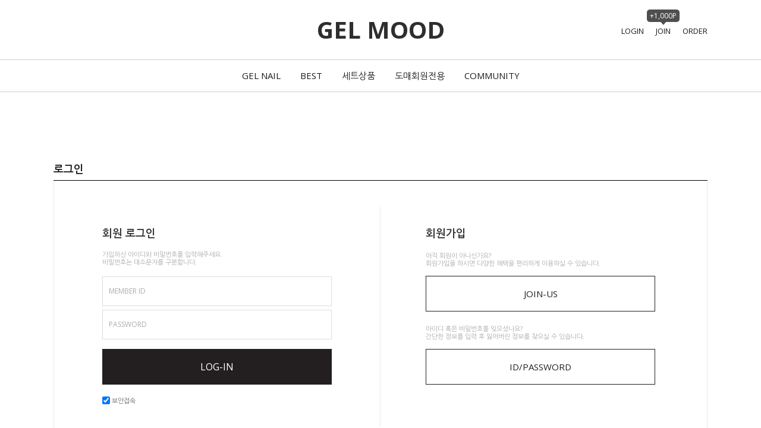

--- FILE ---
content_type: text/html; charset=UTF-8
request_url: https://gelmood.com/shop/confirm_login.html?type=myorder
body_size: 11900
content:
<!DOCTYPE html PUBLIC "-//W3C//DTD HTML 4.01//EN" "http://www.w3.org/TR/html4/strict.dtd">
<html>
<head>
<meta http-equiv="CONTENT-TYPE" content="text/html;charset=UTF-8">
<link rel="shortcut icon" href="/shopimages/valika/favicon.ico" type="image/x-icon">
<meta name="referrer" content="no-referrer-when-downgrade" />
<meta property="og:type" content="website" />
<meta property="og:url" content="https://www.gelmood.com/m" />
<title>주문 조회 로그인</title>


<link type="text/css" rel="stylesheet" href="/shopimages/valika/template/work/43444/common.css?r=1733175483" />
</head>
<script type="text/javascript" src="//wcs.naver.net/wcslog.js"></script>
<script type="text/javascript">
if (window.wcs) {
    if(!wcs_add) var wcs_add = {};
    wcs_add["wa"] = "s_eb367dbee1d";
    wcs.inflow('gelmood.com');
    wcs_do();
}
</script>

<body>
<script type="text/javascript" src="/js/jquery-1.7.2.min.js"></script><script type="text/javascript" src="/js/lazyload.min.js"></script>
<script type="text/javascript">
function getCookiefss(name) {
    lims = document.cookie;
    var index = lims.indexOf(name + "=");
    if (index == -1) {
        return null;
    }
    index = lims.indexOf("=", index) + 1; // first character
    var endstr = lims.indexOf(';', index);
    if (endstr == -1) {
        endstr = lims.length; // last character
    }
    return unescape(lims.substring(index, endstr));
}
</script><script type="text/javascript">
var MOBILE_USE = '';
var DESIGN_VIEW = 'PC';
</script><script type="text/javascript" src="/js/flash.js"></script>
<script type="text/javascript" src="/js/neodesign/rightbanner.js"></script>
<script type="text/javascript" src="/js/bookmark.js"></script>
<style type="text/css">

.MS_search_word { }

.MS_security_checkbox { }

</style>

<script type="text/javascript">

var pre_ORBAS = 'A';
var pre_min_amount = '1';
var pre_product_uid = '';
var pre_product_name = '';
var pre_product_price = '';
var pre_option_type = '';
var pre_option_display_type = '';
var pre_optionJsonData = '';
var IS_LOGIN = 'false';
var is_bulk = 'N';
var bulk_arr_info = [];
var pre_min_add_amount = '1';
var pre_max_amount = '100000';

    var is_unify_opt = '1' ? true : false; 
    var pre_baskethidden = 'A';

function CheckKey_log(e) {
    e = e || window.event;
    key = e.keyCode;
    if (key == 13) {
        check_log()
    }
}

function check_log() {
    var sslcheck;

    if (typeof document.formlogin.ssl != 'undefined'){
       if(document.formlogin.ssl.length==2) sslcheck=document.formlogin.ssl[1];
       else sslcheck=document.formlogin.ssl;
    } 
    
    if (document.formlogin.id.value.length == 0) {
        document.formlogin.id.focus();
        alert('회원 ID를 입력하세요.');
        return;
    }
    if (document.formlogin.passwd.value.length == 0) {
        document.formlogin.passwd.focus();
        alert('회원 비밀번호를 입력하세요.');
        return;
    }
    if (typeof document.formlogin.save_id != 'undefined' && document.formlogin.save_id.checked == true) {
        document.formlogin.save_id.value = 'on';
    }
    if (typeof document.formlogin.ssl != 'undefined' && sslcheck.checked == true) {
        document.formlogin.ssl.value = document.formlogin.ssl.value;
        (function($) {
            $(function() {
                $('iframe').each(function() { 
                    var iframe_src = this.src;
                    var this_domain = document.location.protocol + '//' + document.domain;
                    if (iframe_src != '' && iframe_src.indexOf(this_domain) == 0) { 
                        $(this).contents().find('#loginiframe').remove();
                    }
                });
            });
        })(jQuery);
    }
    formsubmitsend();
}

function formsubmitsend() {
        document.formlogin.submit();
}

function CheckKey(e) {
    e = e || window.event;
    key = e.keyCode;
    if (key == 13) {
        check()
    }
}

function check() {
    if (document.form1.id.value.length == 0) {
        document.form1.id.focus();
        alert('회원 ID를 입력하세요.');
        return;
    }
    if (document.form1.passwd.value.length == 0) {
        document.form1.passwd.focus();
        alert('회원 비밀번호를 입력하세요.');
        return;
    }
    submitsend();
}

/*블랙쉴드를 위해서 선포함 끝*/
function submitsend() {
            document.form1.submit();
}

</script>

<link type="text/css" rel="stylesheet" href="/template_common/shop/basic_simple/login_order.css?t=202411191431" />
<div id='blk_scroll_wings'><script type='text/javascript' src='/html/shopRbanner.html?param1=1' ></script></div>
<div id='cherrypicker_scroll'></div>
    <div id="wrap">
        
<link type="text/css" rel="stylesheet" href="/shopimages/valika/template/work/43444/header.1.css?t=202412030638" />
<link rel="stylesheet" href="//cdn.jsdelivr.net/npm/xeicon@2.3.3/xeicon.min.css">
<script src="/js/jquery.cookie.js"></script>


<!-- header -->
<div id="header">
    <div class="headerTop clear">
        <div class="logoArea">
            <!-- 로고 -->
            <h1 class="logo"><a href="/index.html">GEL MOOD</a></h1>
            <!-- // 로고 -->
        </div>
        <ul class="loginArea clear">
                            <li><a href="https://gelmood.com/shop/member.html?type=login">LOGIN</a></li>
                <li><a href="https://gelmood.com/shop/idinfo.html">JOIN</a><span class="point">+1,000P</span></li>
                            <li><a href="https://gelmood.com/shop/confirm_login.html?type=myorder">ORDER</a></li>
                <li class="cartCount"><a href="/shop/basket.html"><i class="xi-cart-o"></i></a></li>
                <li>
                    <a href="#none" class="searchOpen"><i class="xi-search"></i></a>
                    <!-- 검색어 -->
                    <div class="searchArea">
                        <div class="search">
                            <form action="/shop/shopbrand.html" method="post" name="search">                            <fieldset>
                                <legend>검색 폼</legend>
                                <input name="search" onkeydown="CheckKey_search();" value=""  class="MS_search_word" />                                <a href="javascript:prev_search();search_submit();" class="btnSch"><i class="xi-search"></i></a>
                            </fieldset>
                            </form>                            <a href="#none" class="searchClose"><i class="xi-close"></i></a>
                        </div>
                    </div>
                    <!-- // 검색어 -->
                </li>
		<li><a href="#none" class="menuAllBtn"><i class="xi-bars"></i></a></li>
                <!-- 전체 메뉴 레이어 -->
                <div class="allMenu">
                    <div class="allMenuWrap">
                        <a href="#none" class="closeBtn"><i class="xi-close-thin"></i></a>
                        <div class="allMenuInner">
                                <div class="allMenuList">
                                    <ul>
                                                                        <li><a href="/shop/shopbrand.html?type=X&xcode=009">GEL NAIL</a></li>
                                                                        <li><a href="/shop/shopbrand.html?type=Y&xcode=002">BEST</a></li>
                                                                        <li><a href="/shop/shopbrand.html?type=Y&xcode=008">세트상품</a></li>
                                                                        <li><a href="/shop/shopbrand.html?type=X&xcode=007">도매회원전용</a></li>
                                                                        <li><span class="bar"></span></li>
                                                                        <li><a href="/board/board.html?code=valika_image1">EVENT</a></li>
                             
                                                                     <li><a href="/board/board.html?code=valika_board2">공지사항</a></li>
                             
                                                                     <li><a href="/board/board.html?code=valika_board3">도매회원신청</a></li>
                             
                                                                     <li><a href="/board/board.html?code=valika_board1">상품후기</a></li>
                             
                                                                     <li><a href="/board/board.html?code=valika">Q&A</a></li>
                             
                              
                                     <!--  <li><a href="/shop/reviewmore.html">REVIEW</a></li> -->
                                     
                                     
                                    </ul>
                                </div>
                        </div>
                    </div>
                </div>
                <!-- // 전체메뉴 레이어 -->
        </ul>
    </div>
    <div class="headerGnb">
        <!-- 카테고리 -->
        <div class="cateWrap">
                    <span class="tmenu">
                <a href="/shop/shopbrand.html?type=X&xcode=009">GEL NAIL</a>
                                <ul class="depth2">
                     
                        <li><a href="/shop/shopbrand.html?type=M&xcode=009&mcode=001">Adorelle</a></li>
                     
                        <li><a href="/shop/shopbrand.html?type=M&xcode=009&mcode=002">BESSIE</a></li>
                     
                        <li><a href="/shop/shopbrand.html?type=M&xcode=009&mcode=003">Revelry</a></li>
                     
                        <li><a href="/shop/shopbrand.html?type=M&xcode=009&mcode=004">렛미젤</a></li>
                     
                        <li><a href="/shop/shopbrand.html?type=M&xcode=009&mcode=005">EDGEL</a></li>
                                    </ul>
                            </span>
                    <span class="tmenu">
                <a href="/shop/shopbrand.html?type=Y&xcode=002">BEST</a>
                            </span>
                    <span class="tmenu">
                <a href="/shop/shopbrand.html?type=Y&xcode=008">세트상품</a>
                            </span>
                    <span class="tmenu">
                <a href="/shop/shopbrand.html?type=X&xcode=007">도매회원전용</a>
                                <ul class="depth2">
                     
                        <li><a href="/shop/shopbrand.html?type=M&xcode=007&mcode=006">PEDI BALANCE</a></li>
                     
                        <li><a href="/shop/shopbrand.html?type=M&xcode=007&mcode=001">Adorelle</a></li>
                                    </ul>
                            </span>
                <span class="tmenu">
            <a href="#none">COMMUNITY <i class="xi-angle-down-min"></i></a>
            <ul class="depth2">
                                    <li><a href="/board/board.html?code=valika_image1">EVENT</a></li>
                                    <li><a href="/board/board.html?code=valika_board2">공지사항</a></li>
                                    <li><a href="/board/board.html?code=valika_board3">도매회원신청</a></li>
                                    <li><a href="/board/board.html?code=valika_board1">상품후기</a></li>
                                    <li><a href="/board/board.html?code=valika">Q&A</a></li>
                                
                   <!-- <li><a href="/shop/reviewmore.html">REVIEW</a></li> -->
                    
                    
                    
                     <!-- faq 메뉴추가 /-->
                             
                                                <li class="faq"><a href="/shop/faq.html" title="FAQ">FAQ</a><span class="fa fa-angle-right"></span></li>
                                                
                        
                        <!-- 1:1 추가 /-->
                        
                        <li><a href="javascript:popup_personal();" title="1:1문의">1:1문의</a><span class="fa fa-angle-right"></span></li>
                    
                    
                    
            </ul>
        </span>
        </div>
        <!-- //카테고리 -->
    </div>
</div>
<!-- //header -->

<a href="#" class="topBtn"><i class="xi-angle-up"></i></a>
<a href="#" class="downBtn"><i class="xi-angle-down"></i></a>


<script type="text/javascript" src="/shopimages/valika/template/work/43444/header.1.js?t=202412030638"></script>
        <div id="contentWrapper">
            <div id="contentWrap">
                
<link type="text/css" rel="stylesheet" href="/template_common/shop/basic_simple/menu.1.css?t=202411191431" />
                 <div id="content">
                    <div id="loginWrap">
                        <div class="tit-page">로그인</div>
                        <div class="page-body">
                            <form action="/shop/confirm_login.html" method="post" name="form1">
<input type="hidden" name="type" value="myorder" />
<input type="hidden" name="sslid" value="valika" />
<input type="hidden" name="sslip" value="gelmood.com" />
<input type="hidden" name="msecure_key" />
                            <div class="mlog-sign">
                                <div class="mlog">
                                    <h3>회원 로그인</h3>
                                    <p>가입하신 아이디와 비밀번호를 입력해주세요.<br />비밀번호는 대소문자를 구분합니다.</p>
                                    <fieldset>
                                        <legend>member login</legend>
                                        <ul class="frm-list">
                                            <li class="id">
                                                <label>MEMBER ID</label>
                                                <input type="text" name="id" maxlength="20" onblur="if (document.form1) { document.form1.passwd.focus();}"  class="MS_login_id txt-frm" value = ""  placeholder="" />                                            </li>
                                            <li class="pwd">
                                                <label>PASSWORD</label>
                                                <input type="password" name="passwd" maxlength="34" onkeydown="CheckKey(event);" value=""  class="MS_login_pw txt-frm" placeholder="" />                                            </li>
                                        </ul>
                                        <div class="btn-mlog">
                                            <a href="javascript:check();" class="CSSbuttonBlack fe">LOG-IN</a>
                                        </div>
                                        <p class="se-log">
                                            <label><input type="checkbox" name="ssl" value="Y" class="MS_security_checkbox" checked="checked"/> 보안접속</label>
                                        </p>
                                    </fieldset>
                                </div>
                                <div class="sign">
                                    <h3>회원가입</h3>
                                    <dl>
                                        <dt>아직 회원이 아니신가요? <br />회원가입을 하시면 다양한 혜택을  편리하게 이용하실 수 있습니다.</dt>
                                        <dd><a href="/shop/idinfo.html?type=new&first=myorder" class="CSSbuttonWhite fe">JOIN-US</a></dd>
                                    </dl>
                                    <dl>
                                        <dt>아이디 혹은 비밀번호를 잊으셨나요?<br />간단한 정보를 입력 후 잃어버린 정보를 찾으실 수 있습니다.</dt>
                                        <dd><a href="/shop/lostpass.html" class="CSSbuttonWhite fe">ID/PASSWORD</a></dd>
                                    </dl>
                                </div>
                            </div><!-- .mlog-sign -->
                            
                                                        
                            <div class="order-sp">
                                <div class="left-tit">
                                    <h3>비회원 주문조회</h3>
                                     <p>비회원으로 구매를 하신 경우에는<br />이름과 주문번호로 조회가 가능합니다.</p>
                                </div>
                                <div class="frm-wrap">
                                    <fieldset>
                                        <legend>order shopping 폼</legend>
                                        <ul class="frm-list">
                                            <li class="name">
                                                <label>NAME</label>
                                                <input name="orderhname" size="6" id="orderhname"  class="MS_input_txt txt-frm" />                                            </li>
                                            <li class="order-num">
                                                <label>ORDER NUMBER</label>
                                                <input type="text" name="ordernumid" size="10" value="26자 입력"  class="MS_input_txt txt-frm order-num" maxlength="26" />                                            </li>
                                        </ul>
                                        <a href="javascript:send();" class="CSSbuttonBlack btn-sch fe">ORDER<br />HISTORY</a>
                                    </fieldset>
                                </div><!-- .frm-wrap-->
                            </div><!-- .order-sp -->
                            
                            </form>                        </div><!-- .page-body -->
                    </div><!-- #loginWrap -->
                </div><!-- #content -->
            </div><!-- #contentWrap -->
        </div><!-- #contentWrapper-->
        <hr />
        
<link type="text/css" rel="stylesheet" href="/shopimages/valika/template/work/43444/footer.1.css?t=202412030638" />
<!-- 하단시작 -->
<div id="ftWrap">
    <div class="footerTop">
        <div class="footerTopInner clear">
            <ul class="footerNav">
                <li><a href="javascript:view_join_terms();">이용약관</a></li>
                <li class="bar">|</li>
                <li><a href="javascript:bottom_privacy();"><strong>개인정보처리방침</strong></a></li>
                <li class="bar">|</li>
                <li><a href="/html/info.html">쇼핑몰 이용안내</a></li>
                <li class="bar">|</li>
                <li><a href="/board/board.html?code=valika_board2">공지사항</a></li>
            </ul>
            <ul class="sns">
               <!-- <li><a href="www.facebook.com" target="_blank"><i class="xi-facebook"></i></a></li> -->
                <!-- <li><a href="www.instagram.com" target="_blank"><i class="xi-instagram"></i></a></li> -->
                <!-- <li><a href="https://section.blog.naver.com" target="_blank"><i class="xi-naver-square"></i></a></li> -->
                <!-- <li><a href="https://accounts.kakao.com/login/kakaostory" target="_blank"><i class="xi-kakaostory"></i></a></li> -->
            </ul>
        </div>
    </div>
    <div class="footer clear">
         <!-- 고객센터, 계좌안내 -->
        <div class="csArea clear">
            <dl class="csCenter">
                <dt>CS Center</dt>
                <dd class="tel">031-731-7910</span></dd>
                                <dd>평일 10:00~ 17:00</dd>
                                <dd>점심시간 12:40~13:40</dd>
                                <dd>주말, 공휴일 휴무</dd>
                            </dl>
            <dl class="bankInfo">
                <dt>Bank Info</dt>
                                <dd>신한은행</dd>
                                <dd>100-030-843818</dd>
                                <dd>예금주: 유한회사베리카화장품 김한주 </dd>
                            </dl>
        </div>
        <!-- // 고객센터, 계좌안내 -->
        <address class="subTxt">
            <p class="bold">Company Info</p>
            <p><strong>회사명</strong>  유한회사 베리카화장품&nbsp;&nbsp; <strong>대표</strong>  김한주&nbsp;&nbsp; <strong>주소</strong> 경기 성남시 중원구 둔촌대로 555, 선일테크노피아 701,708,709,710호</p>
            <p><strong>사업자번호</strong> 581-81-00060 <a href="https://www.ftc.go.kr/bizCommPop.do?wrkr_no=5818100060" target="_blank">[사업자정보확인]</a>&nbsp;&nbsp; <strong>통신판매번호</strong> 제2020-성남중원-0556호</p>
            <p><strong>대표전화</strong> 031-731-7910&nbsp;&nbsp; <strong>개인정보보호책임자</strong> 정영란&nbsp;&nbsp; <strong>이메일</strong> <a href="javascript: __mk_open('/html/email.html', 'link_send_mail', 'width=600px, height=400px, scrollbars=yes');">rainbow@vargo.co.kr</a></p>
            <p class="copy">Copyright &copy; All Rights Reserved. design by DiZi</p>
        </address>
        
                        <a href="http://www.gelmood.com" onclick="window.open('//www.easypay.co.kr/escrow/escrow_memb_auth.jsp?memb_id=KA000343', 'escrow', 'height=650, width=600, scrollbars=yes, resizable=yes'); return false;">
                    <img src="/images/common/escrow_bg_ki.gif" align="absmiddle" border="0" />
                </a>        
        
        
    </div>
</div><!-- #ftWrap -->
    </div><!-- #wrap -->

<script type="text/javascript" src="/template_common/shop/basic_simple/login_order.js?t=202411191431"></script>

<style type="text/css">

.MS_login_id {
    width: 100px;
    height: 18px;
    color: black;
}

.MS_login_pw {
    width: 100px;
    height: 18px;
    color: black;
}

</style>

<iframe id="loginiframe" name="loginiframe" style="display: none;" frameborder="no" scrolling="no"></iframe>

<div id='MK_basketpage' name='MK_basketpage' style='position:absolute; visibility: hidden;'></div>

<form name="form2" action="/shop/orderpop.html" method="post" target="orderdetail">
<input type="hidden" name="ordernumid" value="" />
<input type="hidden" name="orderhname" value="" />
</form>

<form name="form_no" action="/shop/pop_oo_search_order_guest.html" method="post" target="nonmember">
<input type="hidden" name="ordernumid" value="" />
<input type="hidden" name="orderhname" value="" />
</form>

<form name="smorderdetail" action="/shop/mypage.html?mypage_type=myordersummary" method="post">
    <input type="hidden" name="ordernumid">
    <input type="hidden" name="orderhname">
    <input type="hidden" name="order_guest_type" value="guest">
    <input type="hidden" name="oo_sm_guest" value="N">
    <input type="hidden" name="oo_search_order" value="ALL">
</form>

<script type="text/javascript" src="/js/neodesign/detailpage.js?ver=1764032459"></script>

<script type="text/javascript">



                    if (typeof prev_search == 'undefined') {
                        function prev_search() {
                            var encdata = jQuery('input[name="search"]', jQuery('form[name="search"]')).val().replace(/%/g, encodeURIComponent('%'));
                            document.search.action = '/shop/shopbrand.html?search=' + decodeURIComponent(encdata) + '&refer=' + window.location.protocol;
                        }
                    }function CheckKey_search() {
    key = event.keyCode;
    if (key == 13) {
        prev_search();
        document.search.submit();
    }
}

function search_submit() {
    var oj = document.search;
    if (oj.getAttribute('search') != 'null') {
        var reg = /\s{2}/g;
        oj.search.value = oj.search.value.replace(reg, '');
        oj.submit();
    }
}

function topnotice(temp, temp2) {
    window.open("/html/notice.html?date=" + temp + "&db=" + temp2, "", "width=450,height=450,scrollbars=yes");
}
function notice() {
    window.open("/html/notice.html?mode=list", "", "width=450,height=450,scrollbars=yes");
}

        function popup_personal() {
            if ('NO' == 'OK') {
                alert("회원 로그인을 해주세요.");
                location.href = "/shop/member.html?type=personal";
            } else {
                window.open("/shop/personal.html","personal","width=607,height=500,scrollbars=yes");
            }
        }

        function view_join_terms() {
            window.open('/html/join_terms.html','join_terms','height=570,width=590,scrollbars=yes');
        }

        function top_sendmail() {
            window.open('/html/email.html', 'email', 'width=100, height=100');
        }

    function bottom_privacy() {
        window.open('/html/privacy.html', 'privacy', 'height=570,width=590,scrollbars=yes');
    }

function hanashopfree() {
    
}



/*블랙쉴드를 위해서 포함*/
function sleep(delay) {
    var start = new Date().getTime();
    while (new Date().getTime() < start + delay);
}
function MSecure_getCookie(name) {
    var lims = document.cookie;
    var index = lims.indexOf(name + "=");
    if (index == -1) return null;
    index = lims.indexOf("=", index) + 1; // first character
    var endstr = lims.indexOf(";", index);
    if (endstr == -1) endstr = lims.length; // last character
    return unescape(lims.substring(index, endstr));
}
function MSecure_setCookie(name,value) {
    document.cookie = name+"="+escape(value)+"; path=/;";        
}
 
function loadSecureScript(sScriptSrc, oCallback) {
    var oHead = document.getElementsByTagName('head')[0];
    var oScript = document.createElement('script');
    oScript.type = 'text/javascript';
    oScript.src = sScriptSrc;
// most browsers
    oScript.onload = oCallback;
// IE 6 & 7
    oScript.onreadystatechange = function() {
        if (this.readyState == 'complete'||this.readyState == "loaded") {
            oCallback();
        }
    }
    oHead.appendChild(oScript);
}
/*블랙쉴드를 위해서 선포함 */
function getInternetExplorerVersion() {    
    var rv = -1; // Return value assumes failure.    
    if (navigator.appName == 'Microsoft Internet Explorer') {        
        var ua = navigator.userAgent;        
        var re = new RegExp("MSIE ([0-9]{1,}[\.0-9]{0,})");        
        if (re.exec(ua) != null) rv = parseFloat(RegExp.$1);    
    }    
    return rv; 
} 

function secureInit(){
    if (getInternetExplorerVersion()==10) {
        if(MSecure_getCookie("MSECURESESSION")==null)
        {
            ifrm = document.createElement("IFRAME");
            ifrm.setAttribute("src", "/shop/secureframe.html");
            ifrm.style.width = 0+"px";
            ifrm.style.height = 0+"px";
            document.body.appendChild(ifrm);
        }
    }
}

//window.onload=secureInit;

if ( window.attachEvent ) { // W3C DO M 지원 브라우저 외(ex:MSDOM 지원 브라우저 IE)
    window.attachEvent("onload", secureInit);
}

/*블랙쉴드를 위해서 선포함 끝*/

function send() {
    if (document.form1.orderhname.value.length == 0) {
        alert('주문자 이름을 입력하세요.');
        document.form1.orderhname.focus();
        return;
    }
    if (document.form1.ordernumid.value=='26자 입력' || document.form1.ordernumid.value.length == 0) {
        alert('주문번호를 입력하세요.');
        document.form1.ordernumid.focus();
        return;
    }
    
    if ("ALL" == "PRE" && "oo" == "oo") {
        if (document.form1.ordernumid.value.length < 14) {
            alert('주문번호 앞자리를 모두 입력해주세요. (14자리)');
            document.form1.ordernumid.focus();
            return;
        } else {
                       var _gform1 = jQuery('form[name="form1"]');
            var _gform2 = jQuery('form[name="form2"]');
            $.ajax({
                url  : '/shop/oo_search_order_guest.action.html',
                type : 'POST',
                dataType: 'json',
                data : {action_mode : 'search_dup', ordernumid: jQuery('input[name=ordernumid]', _gform1).val(), orderhname: jQuery('input[name=orderhname]', _gform1).val() },
                success : function(req) {
                    if (req.result === true) {
                        document.form_no.ordernumid.value = document.form1.ordernumid.value;
                        document.form_no.orderhname.value = document.form1.orderhname.value;
                        window.open('about:blank',  'nonmember', 'width=500px,height=440px');
                        if(MSecure_getCookie("MSECURESESSION")==null) {
                            loadSecureScript("https://secure.makeshop.co.kr/ssl/server/msecure_create_session.html?r="+Math.random(),function(){
                                sleep(500);
                                document.form_no.submit();
                            });
                        }else{
                            document.form_no.submit();
                        }
                    } else {
                        // 비회원 스마트마이페이지 이동처리
                        if (document.smorderdetail.oo_sm_guest.value == 'Y') {
                            smart_order_detail();
                            return;
                        }
                        document.form2.ordernumid.value = document.form1.ordernumid.value;
                        document.form2.orderhname.value = document.form1.orderhname.value;
                        window.open('about:blank', 'orderdetail', 'width=875,height=825,scrollbars=yes');
                        //document.form2.submit();
                        if(MSecure_getCookie("MSECURESESSION")==null) {
                            loadSecureScript("https://secure.makeshop.co.kr/ssl/server/msecure_create_session.html?r="+Math.random(),function(){
                                sleep(500);
                                document.form2.submit();
                            });
                        }else{
                            document.form2.submit();
                        }
                    }
                }
            });
           return;
        }
    } else {
        // 비회원 스마트마이페이지 이동처리
        if (document.smorderdetail.oo_sm_guest.value == 'Y') {
            smart_order_detail();
            return;
        }
    }    document.form2.ordernumid.value = document.form1.ordernumid.value;
    document.form2.orderhname.value = document.form1.orderhname.value;        window.open('about:blank', 'orderdetail', 'width=875,height=825,scrollbars=yes');    //document.form2.submit();
    if(MSecure_getCookie("MSECURESESSION")==null) {
        loadSecureScript("https://secure.makeshop.co.kr/ssl/server/msecure_create_session.html?r="+Math.random(),function(){
            sleep(500);
            document.form2.submit();        });
    }else{
        document.form2.submit();    }
}

// 비회원 스마트마이페이지 이동처리
function smart_order_detail(){
    document.smorderdetail.ordernumid.value   = document.form1.ordernumid.value;
    document.smorderdetail.orderhname.value = document.form1.orderhname.value;
    document.smorderdetail.target = '_self';
    document.smorderdetail.action = '/shop/mypage.html?mypage_type=myordersummary';
    document.smorderdetail.submit();
}


(function($) {
    $(function() {
        $('input[name="ordernumid"]').on('focus', function() {
            if ($(this).val() == '26자 입력') {
                $(this).val('');
            }
        });
        $('input[name="ordernumid"]').on('focusout', function() {
            if ($(this).val() == '') {
                $(this).val('26자 입력');
            }
        });
    });
})(jQuery);

</script>
    <style type="text/css">
        .setPopupStyle { height:100%; min-height:100%; overflow:hidden !important; touch-action:none; }
    </style>
    <script src="/js/referer_cookie.js"></script>
    <script>
        window.addEventListener('load', function() {
            var referer_cookie = new RefererCookie();
            referer_cookie.addService(new EnuriBrandStoreCookie());
            referer_cookie.handler();
        });
    </script><script type="text/javascript">
if (typeof getCookie == 'undefined') {
    function getCookie(cookie_name) {
        var cookie = document.cookie;
        if (cookie.length > 0) {
            start_pos = cookie.indexOf(cookie_name);
            if (start_pos != -1) {
                start_pos += cookie_name.length;
                end_pos = cookie.indexOf(';', start_pos);
                if (end_pos == -1) {
                    end_pos = cookie.length;
                }
                return unescape(cookie.substring(start_pos + 1, end_pos));
            } else {
                return false;
            }
        } else {
            return false;
        }
    }
}
if (typeof setCookie == 'undefined') {
    function setCookie(cookie_name, cookie_value, expire_date, domain) {
        var today = new Date();
        var expire = new Date();
        expire.setTime(today.getTime() + 3600000 * 24 * expire_date);
        cookies = cookie_name + '=' + escape(cookie_value) + '; path=/;';

        if (domain != undefined) {
            cookies += 'domain=' + domain +  ';';
        }  else if (document.domain.match('www.') != null) {
            cookies += 'domain=' + document.domain.substr(3) + ';';
        }
        if (expire_date != 0) cookies += 'expires=' + expire.toGMTString();
        document.cookie = cookies;
    }
}



function MSLOG_loadJavascript(url) {
    var head= document.getElementsByTagName('head')[0];
    var script= document.createElement('script');
    script.type= 'text/javascript';
    var loaded = false;
    script.onreadystatechange= function () {
        if (this.readyState == 'loaded' || this.readyState == 'complete')
        { if (loaded) { return; } loaded = true; }
    }
    script.src = url;
    head.appendChild(script);
}
var MSLOG_charset = "euc-kr";
var MSLOG_server  = "/log/log34";
var MSLOG_code = "valika";
var MSLOG_var = "V1ZSdk1FOXVkSHBQYWtWNlQybEtkbU50VW14amJEbHlXbGhzTTJJelNtdEphblJQVHpOTk5rNXFiMmxqYlZadFpGaEtjMGxxZEU5UE0wMDJUbFJ2YVdSSE9XdFpXR3RwVHpOTk5rMUViMmxKYW5SNlQycEpOa2x1VG1wSmFuUjZUMnBGTmtsc1ZXbFBNekE5";

//파워앱에서만 사용
try {
    var LOGAPP_var = "";
    var LOGAPP_is  = "N";
    if (LOGAPP_is == "Y" && LOGAPP_var != "") {
        var varUA = navigator.userAgent.toLowerCase(); //userAgent 값 얻기
        if (varUA.match('android') != null) { 
            //안드로이드 일때 처리
            window.android.basket_call(LOGAPP_var);
        } else if (varUA.indexOf("iphone")>-1||varUA.indexOf("ipad")>-1||varUA.indexOf("ipod")>-1) { 
            //IOS 일때 처리
            var messageToPost = {LOGAPP_var: LOGAPP_var};
            window.webkit.messageHandlers.basket_call.postMessage(messageToPost);
        } else {
            //아이폰, 안드로이드 외 처리
        }
    }
} catch(e) {}
//파워앱에서만 사용 END

if (document.charset) MSLOG_charset = document.charset.toLowerCase();
if (document.characterSet) MSLOG_charset = document.characterSet.toLowerCase();  //firefox;
MSLOG_loadJavascript(MSLOG_server + "/js/mslog.js?r=" + Math.random());


</script>
<meta http-equiv="ImageToolbar" content="No" />
<script type="text/javascript" src="/js/cookie.js"></script>
<script type="text/javascript">
function __mk_open(url, name, option) {
    window.open(url, name, option);
    //return false;
}

function action_invalidity() {
    return false;
}
function subclick(e) { // firefox 에러 발생으로 e 추가
    if (navigator.appName == 'Netscape' && (e.which == 3 || e.which == 2)) return;
    else if (navigator.appName == 'Microsoft Internet Explorer' && (event.button == 2 || event.button == 3 || event.keyCode == 93)) return;
    if (navigator.appName == 'Microsoft Internet Explorer' && (event.ctrlKey && event.keyCode == 78)) return false;
}
document.onmousedown = subclick;
document.onkeydown = subclick;
document.oncontextmenu = action_invalidity;
document.ondragstart = action_invalidity;
document.onselectstart = action_invalidity;
</script>
<script type="text/javascript"></script><script type="text/javascript"></script>

<!-- Facebook Pixel Code -->
<script>
!function(f,b,e,v,n,t,s){if(f.fbq)return;n=f.fbq=function(){n.callMethod?
    n.callMethod.apply(n,arguments):n.queue.push(arguments)};if(!f._fbq)f._fbq=n;
n.push=n;n.loaded=!0;n.version='2.0';n.agent='plmakeshop-kr';n.queue=[];t=b.createElement(e);t.async=!0;
t.src=v;s=b.getElementsByTagName(e)[0];s.parentNode.insertBefore(t,s)}(window,
        document,'script','//connect.facebook.net/en_US/fbevents.js');
    fbq('init', '623704298948904', {external_id: 'c3b05e9468cade9b5e2a7cdd4633e6ee4585202d8bcd2307b75496645f3eb93f'}, {'agent':'plmakeshop-kr'});
    fbq('track', 'PageView', {}, {eventID: 'MS_valika_pageview_20251205104021_423119712'});</script>
<!-- End Facebook Pixel Code -->
<script>


function getInternetExplorerVersion() {
    var rv = -1;
    if (navigator.appName == 'Microsoft Internet Explorer') {
    var ua = navigator.userAgent;
    var re = new RegExp("MSIE ([0-9]{1,}[\.0-9]{0,})");
    if (re.exec(ua) != null)
    rv = parseFloat(RegExp.$1);
    }
    return rv;
}

function showcherrypickerWindow(height,mode,db){
    cherrypicker_width = document.body.clientWidth;
    var isIe = /*@cc_on!@*/false;
    if (isIe) {
        cherrypicker_width = parseInt(cherrypicker_width + 18);
    }
    setCookie('cherrypicker_view','on', 0);

    
    document.getElementById('cherrypicker_layer').style.display = "block";
    document.getElementById('cherrypicker_layer').innerHTML = Createflash_return(cherrypicker_width,'','/flashskin/CherryPicker.swf?initial_xml=/shopimages/valika/cherrypicker_initial.xml%3Fv=1764942021&product_xml=/shopimages/valika/%3Fv=1764942021', 'cherrypicker_flash', '');
}

function load_cherrypicker(){
    cherrypicker_check = true;

    if (!document.getElementById('cherrypicker_layer')) {
        return;
    }


}
</script>
<script src="/js/product_rollover_image.js"></script>
<script>
    window.addEventListener('load', () => {
        // 페이지 로딩 시 롤오버 이미지가 존재하는 경우에만 스크립트 실행
        setTimeout(function () {
            // 페이지 로딩 시 롤오버 이미지가 존재하는 경우에만 스크립트 실행
            if (document.querySelectorAll('[rollover_onimg]').length > 0) {
                var productRolloverImage = new ProdctRolloverImage("pc");
                productRolloverImage.event();
            }
        }, 2000);
    });
</script>

<script>
var inputs = document.getElementsByTagName("input");
for (x=0; x<=inputs.length; x++) {
    if (inputs[x]) {
        myname = inputs[x].getAttribute("name");
        if(myname == "ssl") {
            inputs[x].checked = 'checked';
        }
    }
}
(function($) {
    $(document).ready(function() {
        jQuery(':checkbox[name=ssl]').click(function() {
            this.checked = true;
        });
    });
})(jQuery);
</script><script type="text/javascript">
(function ($) {
    var discount_remain_timeout = setTimeout(function() {
        if (jQuery('.MS_remain_date').length > 0) {
            var discount_remain_timer = setInterval(function() {
                var now = new Date().getTime();
                jQuery('.MS_remain_date').each(function(idx, el) {
                    if (jQuery(el).attr('value').length > 0 && jQuery(el).attr('value') != '종료일 미정') {
                        var _end_date = new Date(jQuery(el).attr('value')).getTime();
                        var _remain_date = _end_date - now;

                        if (_remain_date <= 0) {
                            jQuery(this).html('');
                        } else {
                            _d = Math.floor(_remain_date / (1000 * 60 * 60 * 24));
                            _h = Math.floor((_remain_date % (1000 * 60 * 60 * 24)) / (1000 * 60 * 60));
                            _m = Math.floor((_remain_date % (1000 * 60 * 60)) / (1000 * 60));
                            _s = Math.floor(_remain_date % (1000 * 60) / 1000);

                            jQuery(el).html(_d + "일 " + _h + "시간 " + _m + "분 " + _s + "초");
                        }
                    }
                });
            }, 1000);
        }
    }, 1000);
})(jQuery);
</script><script type="text/javascript">
if (document.cookie.indexOf("app_agent=power_app") >= 0) {
    
}
</script>		    <script type='text/javascript' src='https://app.malltail.com/global_shopping/script.php?_=makeshop'></script>
<script type="text/javascript" src="/template_common/shop/basic_simple/common.js?r=1731994285"></script>


</body>
</html>

--- FILE ---
content_type: text/css
request_url: https://gelmood.com/template_common/shop/basic_simple/login_order.css?t=202411191431
body_size: 1098
content:
/* BASIC css start */
#loginWrap { padding-top:100px }
#loginWrap .mlog-sign { height:458px; border:1px solid #e9e9e9; border-top:none }
#loginWrap .mlog-sign .mlog,
#loginWrap .mlog-sign .sign { float:left }
#loginWrap .mlog-sign h3 { padding-top:35px; font-size:18px; color:#363636; font-weight:bold; line-height:18px }
/* member login */
#loginWrap .mlog-sign .mlog { margin-top:44px; padding:0 81px; position:relative; width:386px; height:370px; border-right:1px solid #e9e9e9 }
#loginWrap .mlog-sign .mlog p { padding-top:20px; font-size:11px; color:#adadad }
#loginWrap .mlog-sign .frm-list { padding-top:18px; position:relative; width:386px }
#loginWrap .mlog-sign .frm-list li { position:relative; width: 100%; margin-bottom:6px }
#loginWrap .mlog-sign .frm-list li label { padding-left:11px; position:absolute; top:0; left:0; width:375px; height:50px; color:#adadad; line-height:50px; cursor:text }
#loginWrap .mlog-sign .frm-list li input { padding-left:10px; width:374px; height:48px; line-height:48px; border:1px solid #ddd }
#loginWrap .mlog-sign .btn-mlog { padding-top:10px; position:relative }
#loginWrap .mlog-sign .btn-mlog a { width:384px; height:58px; font-size:16px; line-height:58px }
#loginWrap .mlog-sign .se-log { position:relative; color:#666 !important }
#loginWrap .mlog-sign .se-log label { font-size:11px }
#loginWrap .mlog-sign .se-log label input { margin-top:-3px; *margin-top:-4px; vertical-align:middle }
/* sign */
#loginWrap .mlog-sign .sign { margin-top:44px; padding-left:76px; width:386px }
#loginWrap .mlog-sign .sign dl { padding-top:22px }
#loginWrap .mlog-sign .sign dl dt { font-size:11px; color:#adadad }
#loginWrap .mlog-sign .sign dl dd { padding-top:15px }
#loginWrap .mlog-sign .sign dl dd a { width:384px; height:58px; font-size:15px; line-height:58px }
/* order shopping */
#loginWrap .order-sp { margin-top:10px; height:206px; border:1px solid #e9e9e9 }
#loginWrap .order-sp .left-tit { margin:50px 0 0 100px; padding-left:100px; float:left; width:313px; height:91px; background:url(//image.makeshop.co.kr/makeshop/d3/basic_simple/member/bg_order_login.gif) 0 9px no-repeat }
#loginWrap .order-sp .left-tit h3 { padding-top:29px; font-size:20px; color:#363636; line-height:20px }
#loginWrap .order-sp .left-tit p { padding-top:10px; font-size:11px; color:#adadad }
#loginWrap .order-sp .frm-wrap { margin-top:50px; position:relative; float:left; width:500px }
#loginWrap .order-sp .frm-list { position:relative; width:386px }
#loginWrap .order-sp .frm-list li { position:relative; width:100%; margin-bottom:6px }
#loginWrap .order-sp li label { padding-left:11px; position:absolute; top:0; left:0; width:375px; height:50px; color:#adadad; line-height:50px; cursor:text }
#loginWrap .order-sp li.order-num label { display:none !important }
#loginWrap .order-sp li .txt-frm { padding:0 0 0 10px; width:374px; height:48px; line-height:48px; border:1px solid #ddd }
#loginWrap .order-sp li.order-num .txt-frm { color:#adadad }
#loginWrap .order-sp li.order-num .txt-frm:focus { color:#1c1c1c }
#loginWrap .order-sp .btn-sch { padding:30px 0; position: absolute; left:392px; top:0px; width:105px; font-size:15px }

/* simpleLogin */
#simpleLogin { text-align:center; margin-top:10px }
#simpleLogin .sns-login { font-size:0 }
#simpleLogin .sns-login a { display:inline-block; *display:inline; vertical-align:top;position:relative;width:267px;margin-left:6px; *margin-left:9px }
#simpleLogin .sns-login a:first-child { margin-left:0 }
#simpleLogin .sns-login a img { width:272px }
#simpleLogin .sns-login span { position:absolute; left:50%; top: -22px; margin-left: -40px; }
#simpleLogin .sns-login span img { width: 80px !important;}

/*
#orderhname {
  -webkit-appearance: textfield;
}
#orderhname::-webkit-text-cancel-button {
  -webkit-appearance: searchfield-cancel-button;
  background:red;
  position:relative;
    right:20px;  

    -webkit-appearance: none;
    height: 20px;
    width: 20px;
    border-radius:10px;
}*/
/* BASIC css end */



--- FILE ---
content_type: text/css
request_url: https://gelmood.com/shopimages/valika/template/work/43444/header.1.css?t=202412030638
body_size: 1339
content:
/* BASIC css start */
#header {z-index:100;position:relative;width:100%;background: rgba(255,255,255,1) }

#header .headerTop {height:100px;position:fixed; top:0;left:0;right:0;height:100px;background:#fff;z-index:100;}
#header .headerTop .logoArea { text-align:center; z-index:10;padding:25px 0 0;}
#header .headerTop .logoArea .logo a { font-size:40px; font-weight:bold; color:#2e2e2e; }
#header .headerGnb {position:relative;min-width:1200px;border-top:1px solid #cdcdcd;border-bottom:1px solid #cdcdcd;margin:100px 0 0;}

/* 로고, 로그인 영역 */
#header .headerTop .loginArea { position:absolute;top:40px;right:30px; }
#header .headerTop .loginArea > li { position:relative; float:left; padding:0 0 0 20px;line-height:22px; }
#header .headerTop .loginArea > li a { font-size:13px;}
#header .headerTop .loginArea > li a:hover { color:#8c8c8c; }
#header .headerTop .loginArea > li .point {position:absolute;top:-24px;left:5px; color:#fff; background:url('/design/valika/12923/tem162/bg_point.png') 0 0 no-repeat; width:55px;height:26px;text-align:center; }
#header .headerTop .loginArea > li.cartCount a i { font-size:24px; }
#header .headerTop .loginArea > li a.menuAllBtn i { font-size:24px; }
#header .headerTop li a.searchOpen { font-size:24px;cursor:pointer;vertical-align:top; }
#header .headerTop .searchArea { display:none; position:fixed; top:100px; left:0; right:0; width:100%; height:80px; background-color: #fff; z-index:10;padding:10px 0 0; }
#header .headerTop .search { position:relative; width:45%; margin:0 auto; border-bottom:2px solid #2e2e2e;padding:10px 0 0; }
#header .headerTop .search input { width: 100%; height:44px; margin: 0 95px 0 0; border:none; font-size:20px; }
#header .headerTop .search .btnSch { position:absolute; top:8px; right:4px; color:#2e2e2e; font-size:30px }
#header .headerTop .search .searchClose { position:absolute; top:0; right:-50px; line-height:55px; font-size:24px; background-color:#fff; }

/* 우측 전체메뉴 레이어 */
.allMenu {display:none;position: fixed;right:0;top:0;bottom:0;width: 250px;height:100%;z-index: 201;background:#404040;}
.allMenu .allMenuWrap { margin:40px 0 0;}
.allMenu .allMenuWrap h3 {font-size: 16px;font-weight: bold;padding: 1% 0 0.5% 1%;}
.allMenu .allMenuWrap .allMenuInner { margin: 0 auto;text-align:center; }
.allMenu .allMenuWrap .allMenuList ul {padding: 0 0 3%;}
.allMenu .allMenuWrap .allMenuList ul li span.bar { display: block; width: 1px; height: 10px; background: #777676; margin: 20px auto;}
.allMenu .allMenuWrap .allMenuList ul li a {padding-left:5px;font-size:14px;height:34px;line-height:34px;color: #c5c5c5;}
.allMenu .allMenuWrap .allMenuList ul li a:hover { color: #eee;}
.allMenu .allMenuWrap .closeBtn {display: block;margin: 0 0 40px;font-size: 24px; text-align:center;color:#fff; }

/* 카테고리 */
#header .headerGnb .cateWrap {position: relative; margin:0 auto;text-align:center; }
#header .headerGnb .cateWrap:after {content:"";display:block;clear:both;}
#header .headerGnb .cateWrap a:hover { color:#8c8c8c; }
#header .headerGnb .cateWrap .tmenu {position: relative;display: inline-block; padding:0 15px;}
#header .headerGnb .cateWrap .tmenu a { font-size:15px; line-height:53px; }
#header .headerGnb .cateWrap .tmenu .depth2 { display:none; position: absolute;background: #fff;top:53px;left: 50%;width: 110px;margin-left: -55px;padding: 10px 0; z-index: 97;text-align:center;border:1px solid #cdcdcd;border-top:none;}
#header .headerGnb .cateWrap .tmenu .depth2 li a {font-size: 13px; line-height: 24px; }

/* 위로가기 버튼 */
.topBtn { position:fixed;bottom:40px;right:105px; z-index:200; display:block; background:transparent; text-align:center; }
.topBtn i, 
.downBtn i { vertical-align:top; line-height:34px;color:#c5c5c5; font-size:22px }
.topBtn:hover,
.downBtn:hover {-webkit-transition: all 0.3s ease; transition: all 0.3s ease;color:#fff; }
.downBtn { position:fixed;bottom: 12px;right:105px; z-index:200; display:block; background:transparent; text-align:center; }
/* BASIC css end */



--- FILE ---
content_type: text/css
request_url: https://gelmood.com/shopimages/valika/template/work/43444/footer.1.css?t=202412030638
body_size: 1599
content:
/* BASIC css start */
#ftWrap{ margin: 100px 0 0 0; }
#ftWrap .footerTop {background:#f6f6f6; }

#ftWrap .footerTop .footerTopInner { width:1200px; margin:0 auto;height:55px;}
#ftWrap .footerTop .footerTopInner .footerNav { float:left; line-height:55px;}
#ftWrap .footerTop .footerTopInner .footerNav li {display:inline-block; }
#ftWrap .footerTop .footerTopInner .footerNav li:nth-child(even) { margin:0 12px;}
#ftWrap .footerTop .footerTopInner .footerNav li a { font-size:14px; color:#4c4c4c;}
#ftWrap .footerTop .footerTopInner .footerNav li a strong { color:#2c2c2c; }
#ftWrap .footerTop .footerTopInner .footerNav li.bar { color:#e5e5e5;}

#ftWrap .footerTop .footerTopInner .sns { float:right; }
#ftWrap .footerTop .footerTopInner .sns li { display:inline-block; }
#ftWrap .footerTop .footerTopInner .sns li a { font-size:22px; width:40px; height:55px; display: block; line-height: 55px; text-align:center;}
#ftWrap .footerTop .footerTopInner .sns li a:hover { opacity:0.5;}

#ftWrap .footer { width:1200px; position:relative; min-width:1200px; margin:0 auto; background-color:#fff; padding: 40px 0 60px;}
#ftWrap .footer .copy {padding-top: 6px; color:#999; }
#ftWrap .footer .title{line-height:1;display:block;padding: 40px 0 7px;font-size: 13px;color: #292929;}
#ftWrap .footer .subTxt {float:left; }
#ftWrap .footer .subTxt p {line-height:22px; color:#2e2e2e; font-size:13px; }

/* 고객센터, 은행계좌 */
.csArea { position:relative; float:left;}
.csArea dl { float:left; margin:0 110px 0 0; }
.csArea dt { font-size:13px; font-weight:bold; margin:0 0 6px; }
.csArea dd { font-size:13px; line-height:20px; }
.csArea dd.tel { font-size:16px; font-weight:bold; }

/* BASIC css end */



--- FILE ---
content_type: application/javascript
request_url: https://gelmood.com/shopimages/valika/template/work/43444/header.1.js?t=202412030638
body_size: 1896
content:
jQuery(document).ready(function(){
    // 서브메뉴 
     jQuery(".tmenu").live("mouseenter", function() {
            jQuery(this).find(".depth2").slideDown("fast");
    });
    jQuery(".tmenu").live("mouseleave", function() {
        jQuery(this).find(".depth2").slideUp("fast");
    });

	// 검색창 열고/닫기
    jQuery(".searchOpen").click(function(){
       jQuery(".searchArea").fadeIn();
    });
    jQuery(".searchClose").click(function(){
       jQuery(".searchArea").fadeOut();
    });

	//전체메뉴보기
	 jQuery(".menuAllBtn").click(function(){
        if(jQuery(this).find("i").hasClass("xi-bars")) {
            jQuery(this).find("i").removeClass("xi-bars");
            jQuery(this).find("i").addClass("xi-close");
        jQuery(".allMenu").fadeIn();
        } else {
            jQuery(this).find("i").addClass("xi-bars");
            jQuery(this).find("i").removeClass("xi-close");
        jQuery(".allMenu").fadeOut();
        }
    });
    //전체메뉴닫기
	jQuery(".closeBtn").click(function(){
        if(jQuery(".menuAllBtn").find("i").hasClass("xi-bars")) {
            jQuery(".menuAllBtn").find("i").removeClass("xi-bars");
            jQuery(".menuAllBtn").find("i").addClass("xi-close");
        jQuery(".allMenu").fadeIn();
        } else {
            jQuery(".menuAllBtn").find("i").addClass("xi-bars");
            jQuery(".menuAllBtn").find("i").removeClass("xi-close");
        jQuery(".allMenu").fadeOut();
        }
    });

    //상단으로 이동
    jQuery(".topBtn").click(function(){
        jQuery("body,html").animate({scrollTop:0},300);
          return false;
    });
    jQuery(".downBtn").click(function(){
        jQuery("body,html").animate( { scrollTop : jQuery(document).height() }, 200 );
          return false;
    });

	//검색어 넣기 
	document.search.search.value = '검색어를 입력해주세요.';
	document.search.search.onfocus = function () {
        this.value = '';
        this.style.fontWeight = "bold";
	}
});

--- FILE ---
content_type: application/javascript
request_url: https://gelmood.com/template_common/shop/basic_simple/login_order.js?t=202411191431
body_size: 1000
content:
jQuery(document).ready(function(){
    jQuery(".frm-list label").click(function(){
        jQuery(this).hide();
        jQuery(this).next().focus();
    });
    jQuery(".frm-list input").blur(function(){
        if (jQuery(this).val() == ""){
            jQuery(this).prev().show();
            jQuery(".order-num label").hide();
        }
    });
    
    jQuery(".order-num .txt-frm").blur(function(){
        if (jQuery(this).val() == "26자 입력" || jQuery(this).val() == "앞자리 입력 (14자)" || jQuery(this).val() == "주문번호" ){
            jQuery(this).removeAttr("style");
        } else {
            jQuery(this).css("color","#1c1c1c");
        }
    });
    
    jQuery(".MS_login_id").focus(function(){
        jQuery(this).siblings("label").hide();
    });
    jQuery(".MS_login_pw").focus(function(){
        jQuery(this).siblings("label").hide();
    });
    jQuery("#orderhname").focus(function(){
        jQuery(this).siblings("label").hide();
    });
    jQuery("#ordernumid").focus(function(){
        jQuery(this).siblings("label").hide();
    });
    
    jQuery(".MS_login_id").val('');
});